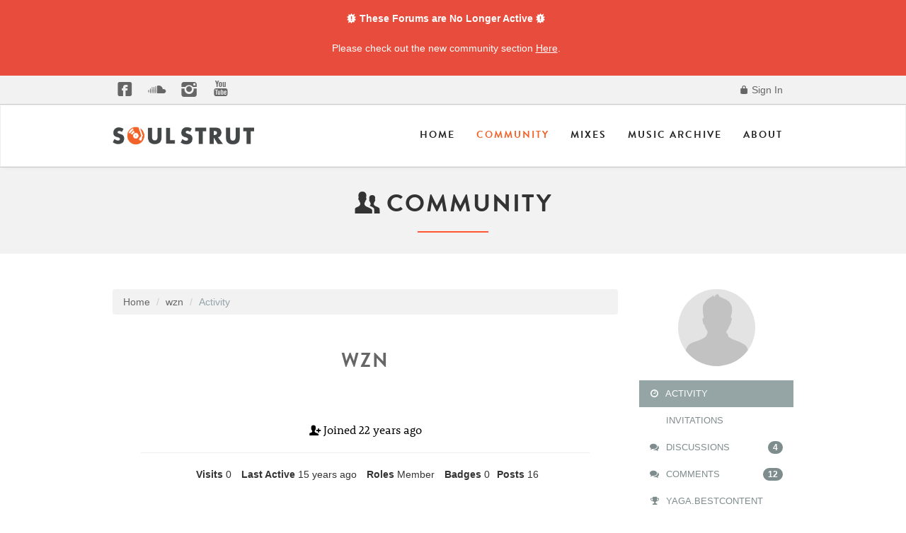

--- FILE ---
content_type: text/html; charset=utf-8
request_url: https://community.soulstrut.com/profile/1652/wzn
body_size: 23580
content:
<!DOCTYPE html>
<html lang="en" class="sticky-footer-html">
  <head>
    <meta charset="utf-8">
            <meta name="viewport" content="width=device-width, initial-scale=1">
            
            
     <!--Type Kit, batches!-->
    <script type="text/javascript" src="//use.typekit.net/chf4nja.js"></script>
    <script type="text/javascript">try{Typekit.load();}catch(e){}</script>
    <!--icon fonts css-->
       <link href="https://community.soulstrut.com/themes/soulstrut/design/fonts/fontello.css" rel="stylesheet">
       <link href="https://www.soulstrut.com/2015/assets/css/magnific-popup.css" rel="stylesheet">
<link rel="apple-touch-icon" sizes="57x57" href="https://www.soulstrut.com/apple-icon-57x57.png">
<link rel="apple-touch-icon" sizes="60x60" href="https://www.soulstrut.com/apple-icon-60x60.png">
<link rel="apple-touch-icon" sizes="72x72" href="https://www.soulstrut.com/apple-icon-72x72.png">
<link rel="apple-touch-icon" sizes="76x76" href="https://www.soulstrut.com/apple-icon-76x76.png">
<link rel="apple-touch-icon" sizes="114x114" href="https://www.soulstrut.com/apple-icon-114x114.png">
<link rel="apple-touch-icon" sizes="120x120" href="https://www.soulstrut.com/apple-icon-120x120.png">
<link rel="apple-touch-icon" sizes="144x144" href="https://www.soulstrut.com/apple-icon-144x144.png">
<link rel="apple-touch-icon" sizes="152x152" href="https://www.soulstrut.com/apple-icon-152x152.png">
<link rel="apple-touch-icon" sizes="180x180" href="https://www.soulstrut.com/apple-icon-180x180.png">
<link rel="icon" type="image/png" sizes="192x192"  href="https://www.soulstrut.com/android-icon-192x192.png">
<link rel="icon" type="image/png" sizes="32x32" href="https://www.soulstrut.com/favicon-32x32.png">
<link rel="icon" type="image/png" sizes="96x96" href="https://www.soulstrut.com/favicon-96x96.png">
<link rel="icon" type="image/png" sizes="16x16" href="https://www.soulstrut.com/favicon-16x16.png">
<link rel="manifest" href="/manifest.json">
<meta name="msapplication-TileColor" content="#ffffff">
<meta name="msapplication-TileImage" content="https://www.soulstrut.com/ms-icon-144x144.png">
<meta name="theme-color" content="#ffffff">
    

    <title>wzn - Soul Strut</title>
  <link rel="stylesheet" type="text/css" href="/themes/soulstrut/design/style.css?v=1" media="all" />
  <link rel="stylesheet" type="text/css" href="/resources/design/vanillicon.css?v=2.2" media="all" />
  <link rel="stylesheet" type="text/css" href="/plugins/editor/design/editor.css?v=1.7.2" media="all" />
  <link rel="stylesheet" type="text/css" href="/plugins/Tagging/design/childtagslist.css?v=1.8.12" media="all" />
  <link rel="stylesheet" type="text/css" href="/plugins/Tagging/design/tag.css?v=1.8.12" media="all" />
  <link rel="stylesheet" type="text/css" href="/plugins/IndexPhotos/design/indexphotos.css?v=1.2.2" media="all" />
  <link rel="stylesheet" type="text/css" href="/plugins/Ignore/design/ignore.css?v=1.2.1" media="all" />
  <link rel="stylesheet" type="text/css" href="/themes/soulstrut/design/custom.css?v=1" media="all" />
  <link rel="stylesheet" type="text/css" href="/applications/yaga/design/reactions.css?v=2.2" media="all" />
  <link rel="canonical" href="https://community.soulstrut.com/profile/wzn" />
  <meta property="fb:app_id" content="1095303990514810" />
  <meta property="og:site_name" content="Soul Strut" />
  <meta property="og:title" itemprop="name" content="wzn" />
  <meta property="og:url" content="https://community.soulstrut.com/profile/wzn" />
  <script type="text/javascript">gdn=window.gdn||{};gdn.meta={"DefaultAbout":"Write something about yourself...","AnalyticsTask":"tick","RemoteUrl":"EfaEY","Path":"profile\/1652\/wzn","InDashboard":"0","TagHint":"Start to type...","editorVersion":"1.7.2","editorPluginAssets":"\/plugins\/editor","wysiwygHelpText":"You are using <a href=\"https:\/\/en.wikipedia.org\/wiki\/WYSIWYG\" target=\"_new\">Wysiwyg<\/a> in your post.","bbcodeHelpText":"You can use <a href=\"http:\/\/en.wikipedia.org\/wiki\/BBCode\" target=\"_new\">BBCode<\/a> in your post.","htmlHelpText":"You can use <a href=\"http:\/\/htmlguide.drgrog.com\/cheatsheet.php\" target=\"_new\">Simple Html<\/a> in your post.","markdownHelpText":"You can use <a href=\"http:\/\/en.wikipedia.org\/wiki\/Markdown\" target=\"_new\">Markdown<\/a> in your post.","textHelpText":"You are using plain text in your post.","editorWysiwygCSS":"\/plugins\/editor\/design\/wysiwyg.css","maxUploadSize":16777216,"editorFileInputName":"editorupload","allowedFileExtensions":"[\"jpg\",\"jpeg\",\"gif\",\"png\",\"bmp\",\"tiff\"]","maxFileUploads":"20","canUpload":false,"Timeago":"{\"locale\":{\"prefixAgo\":null,\"prefixFromNow\":null,\"suffixAgo\":\"ago\",\"suffixFromNow\":\"from now\",\"seconds\":\"less than a minute\",\"minute\":\"about a minute\",\"minutes\":\"%d minutes\",\"hour\":\"about an hour\",\"hours\":\"about %d hours\",\"day\":\"a day\",\"days\":\"%d days\",\"month\":\"about a month\",\"months\":\"%d months\",\"year\":\"about a year\",\"years\":\"%d years\",\"wordSeparator\":\" \",\"numbers\":[]}}","TransportError":"A fatal error occurred while processing the request.<br \/>The server returned the following response: %s","TransientKey":null,"WebRoot":"https:\/\/community.soulstrut.com\/","UrlFormat":"\/{Path}","Args":"","ResolvedPath":"dashboard\/profile\/index","ResolvedArgs":"{\"User\":\"1652\",\"Username\":\"wzn\",\"UserID\":\"\",\"Page\":false}","SignedIn":0,"ConfirmHeading":"Confirm","ConfirmText":"Are you sure you want to do that?","Okay":"Okay","Cancel":"Cancel","Search":"Search"};</script>
  <script src="//ajax.googleapis.com/ajax/libs/jquery/1.10.2/jquery.min.js" type="text/javascript"></script>
  <script src="/js/library/jquery.livequery.js?v=2.2" type="text/javascript"></script>
  <script src="/js/library/jquery.form.js?v=2.2" type="text/javascript"></script>
  <script src="/js/library/jquery.popup.js?v=2.2" type="text/javascript"></script>
  <script src="/js/library/jquery.gardenhandleajaxform.js?v=2.2" type="text/javascript"></script>
  <script src="/js/library/jquery.autosize.min.js?v=2.2" type="text/javascript"></script>
  <script src="/js/global.js?v=2.2" type="text/javascript"></script>
  <script src="/js/library/jquery.jcrop.min.js?v=2.2" type="text/javascript"></script>
  <script src="/applications/dashboard/js/profile.js?v=2.2" type="text/javascript"></script>
  <script src="/js/library/jquery.gardenmorepager.js?v=2.2" type="text/javascript"></script>
  <script src="/applications/dashboard/js/activity.js?v=2.2" type="text/javascript"></script>
  <script src="/plugins/Ignore/js/ignore.js?v=1.2.1" type="text/javascript"></script>
  <script src="/js/embed_local.js?v=2.2" type="text/javascript"></script>
  <script src="/plugins/editor/js/editor.js?v=1.7.2" type="text/javascript"></script>
  <script src="/plugins/editor/js/jquery.ui.widget.js?v=1.7.2" type="text/javascript"></script>
  <script src="/plugins/editor/js/jquery.iframe-transport.js?v=1.7.2" type="text/javascript"></script>
  <script src="/plugins/editor/js/jquery.fileupload.js?v=1.7.2" type="text/javascript"></script>
  <script src="/plugins/timeago/js/timeago.min.js?v=2.0.1" type="text/javascript"></script>
  <script src="/themes/soulstrut/js/custom.js?v=1" type="text/javascript"></script>

  </head>
  <body id="dashboard_profile_index" class="Dashboard Profile Index  Profile Section-Profile sticky-footer-body">
    <!-- Alert Dismissible -->
    <div class="container-fluid px-0 mx-0 banner">
        <div class="alert alert-custom alert-dismissible" role="alert">
            <div class="banner-wrapper text-white">
                <strong><i class="icon-alert"></i> These Forums are No Longer Active <i class="icon-alert"></i></strong>
                <p>Please check out the new community section <a href="http://www.soulstrut.com/community" alt="Ariel Group"
                        class="text-white banner-link"> Here</a>.</p>
            </div>
        </div>
    </div>
    <!-- Alert Dismissible End -->
    <header class="header-main">
    
   <div class="top-bar">
      <div class="container">
         <ul class="social list-inline pull-left hidden-xs">
            <li><a href="https://www.facebook.com/soulstrutdotcom" target="blank"><i class="icon-facebook-squared-1"></i></a></li>
            <li><a href="https://soundcloud.com/soulstrutdotcom" target="blank"><i class="icon-s-soundcloud"></i></a></li>
            <li><a href="https://instagram.com/soulstrut/" target="blank"><i class="icon-s-instagrem"></i></a></li>
            <li><a href="https://www.youtube.com/user/soulstrutdotcom" target="blank"><i class="icon-s-youtube"></i></a></li>
            <!-- <li><a href="#" target="blank"><i class="icon-s-spotify-circled"></i></a></li> -->
         </ul>
         <div class="pull-right">
                       <ul class="nav">
               <li><a href="/entry/signin" rel="nofollow" class=""><i class="icon-lock-100"></i> Sign In</a></li>
            </ul>
                     </div>
      </div>
      <!--container end-->
   </div>
   <!--topbar end-->
   <div class="navbar navbar-default sticky-nav" role="navigation">
      <div class="container">
         <div class="navbar-header">
            <button type="button" class="navbar-toggle" data-toggle="collapse" data-target=".navbar-collapse">
            <span class="sr-only">Toggle navigation</span>
            <span class="icon-bar"></span>
            <span class="icon-bar"></span>
            <span class="icon-bar"></span>
            </button>
            <a class="navbar-brand" href="http://www.soulstrut.com/"><img src="https://www.soulstrut.com/2015/assets/img/soulstrut-logo-horizon.png" class="img-responsive" alt=""></a>
         </div>
         <div class="navbar-collapse collapse">
            <ul class="nav navbar-nav navbar-right">
               <li class="dropdown">
                  <a href="http://www.soulstrut.com/">Home</a>                     
               </li>
               <li class="dropdown active">
                  <a href="http://www.soulstrut.com/community">Community</a>
               </li>
               <li class="dropdown">
                  <a href="http://www.soulstrut.com/Mixes">Mixes</a>
               </li>
              <li class="dropdown">
                  <a href="http://www.soulstrut.com/Archive">Music Archive</a>
               </li> 
               <li class= "dropdown">
                  <a href="http://www.soulstrut.com/About" class="dropdown-toggle js-activated">About</a>
               </li>
            </ul>
         </div>
         <!--/.nav-collapse -->
      </div>
      <!--/.container-->
   </div>
   <!--navigation end-->
</header>
<section id="header" class="text-center light-grey-bkg">
   <div class="container">
      
         <h2><i class="icon-users"></i> Community </h2>
     
      <div class="title-divider"></div>
      
                
           
         </div>
</section>
<!--Section Header Ends Here-->
<div class="space-50"></div>
 
    <section class="container">
      <div class="row">
         
        <main class="col-md-9" role="main">
         <span class="Breadcrumbs" itemscope itemtype="http://data-vocabulary.org/Breadcrumb"><span class="CrumbLabel CrumbLabel HomeCrumb"><a href="https://community.soulstrut.com/" itemprop="url"><span itemprop="title">Home</span></a></span> <span itemprop="child" itemscope itemtype="http://data-vocabulary.org/Breadcrumb"><span class="Crumb">›</span> <span class="CrumbLabel "><a href="/profile/1652/wzn" itemprop="url"><span itemprop="title">wzn</span></a></span> <span itemprop="child" itemscope itemtype="http://data-vocabulary.org/Breadcrumb"><span class="Crumb">›</span> <span class="CrumbLabel  Last"><a href="/profile/activity/1652/wzn" itemprop="url"><span itemprop="title">Activity</span></a></span> </span></span></span>
          
          <div class="ProfileOptions">
    </div>
<div class="Profile">
    <div class="User" itemscope itemtype="http://schema.org/Person">
    <h1 class="H">wzn<span class="Gloss"></span></h1>
    <div class="clearfix"></div>
<div class="About" style="text-align:center;">

<div class="User" itemscope itemtype="http://schema.org/Person">
   <h1 style="color:#666; font-size: 28px;;">wzn<span class="Gloss"></span></h1>



  
   
   <dl class="About">
       <p class="Location"></p>
 
 <p class="Location" style="color:black;font-style:normal;"> <i class="icon-user-add"></i> Joined <time title="March 23, 2004  1:22PM" datetime="2004-03-23T13:22:24+00:00">March 2004</time></p>
      
      <hr></hr>
      

            
     
      <dt class="Visits">Visits</dt>
      <dd class="Visits">0</dd>
      <dt class="LastActive">Last Active</dt>
      <dd class="LastActive"><time title="February 10, 2011  2:36PM" datetime="2011-02-10T14:36:33+00:00">February 2011</time></dd>
      <dt class="Roles">Roles</dt>
      <dd class="Roles">Member</dd>
      <dt class="Badges">Badges</dt> <dd class="Badges">0</dd><dt class="Posts">Posts</dt>
<dd class="Posts">16</dd>   </dl>
</div>
<div class="Yaga ReactionsWrap"><h2 class="H">Reactions</h2><div class="DataCounts"><span class="CountItemWrap"><span class="CountItem"><a href="/profile/reactions/1652/wzn/1" class="Yaga_Reaction TextColor" title="I approve!"><span class="Yaga_ReactionCount CountTotal"><span>0</span></span><span class="Yaga_ReactionName CountLabel">Like</span></a></span></span><span class="CountItemWrap"><span class="CountItem"><a href="/profile/reactions/1652/wzn/2" class="Yaga_Reaction TextColor" title="I disapprove!"><span class="Yaga_ReactionCount CountTotal"><span>0</span></span><span class="Yaga_ReactionName CountLabel">Dislike</span></a></span></span><span class="CountItemWrap"><span class="CountItem"><a href="/profile/reactions/1652/wzn/3" class="Yaga_Reaction TextColor" title="This post deserves to be featured on the best of page!"><span class="Yaga_ReactionCount CountTotal"><span>0</span></span><span class="Yaga_ReactionName CountLabel">Promote</span></a></span></span></div></div></div>
<div class="BoxFilter BoxProfileFilter">
    <ul class="FilterMenu">
        <li class="Active Activity"><a href="/profile/activity/1652/wzn"><span class="Sprite SpActivity"></span> Activity</a></li>
<li class="InvitationsLink"><a href="/profile/invitations"><span class="Sprite SpInvitations"></span> Invitations</a></li>
<li class="Discussions"><a href="/profile/discussions/1652/wzn"><span class="Sprite SpDiscussions"></span> Discussions<span class="Aside"><span class="Count">4</span></span></a></li>
<li class="Comments"><a href="/profile/comments/1652/wzn"><span class="Sprite SpComments"></span> Comments<span class="Aside"><span class="Count">12</span></span></a></li>
<li><a href="/profile/best/1652/wzn"><span class="Sprite SpBestOf"></span> Yaga.BestContent</a></li>
    </ul>
</div>
<div class="DataListWrap"><h2 class="H">Activity</h2><ul class="DataList Activities">    <li>
        <div class="Empty">Not much happening here, yet.</div>
    </li>
</ul></div></div>

        </main>
<aside class="col-md-3" role="complementary">
          <div style="text-align:center">
      <img src="https://www.soulstrut.com/2015/assets/img/anon.gif" class="ProfilePhotoLarge" /> </div>
<div class="BoxFilter BoxProfileFilter">
    <ul class="FilterMenu">
        <li class="Active Activity"><a href="/profile/activity/1652/wzn"><span class="Sprite SpActivity"></span> Activity</a></li>
<li class="InvitationsLink"><a href="/profile/invitations"><span class="Sprite SpInvitations"></span> Invitations</a></li>
<li class="Discussions"><a href="/profile/discussions/1652/wzn"><span class="Sprite SpDiscussions"></span> Discussions<span class="Aside"><span class="Count">4</span></span></a></li>
<li class="Comments"><a href="/profile/comments/1652/wzn"><span class="Sprite SpComments"></span> Comments<span class="Aside"><span class="Count">12</span></span></a></li>
<li><a href="/profile/best/1652/wzn"><span class="Sprite SpBestOf"></span> Yaga.BestContent</a></li>
    </ul>
</div>
<div class="Box GuestBox">
   <h4>Hey There!!</h4>
   <p class="calltoaction">You must have an account to post on Soul Strut.  Get up and Get Involved.  See why thousands of music fanatics and vinyl lovers have called this place home for 15+ years. </p>
 
   
   <div class="P"><a href="/entry/signin?Target=profile%2F1652%2Fwzn" class="Button Primary" rel="nofollow">Sign In / Register</a></div>   </div>
        </aside>
     
      </div>
    </section>

 <div id="fb-root"></div>
<script>(function(d, s, id) {
  var js, fjs = d.getElementsByTagName(s)[0];
  if (d.getElementById(id)) return;
  js = d.createElement(s); js.id = id;
  js.src = "//connect.facebook.net/en_US/sdk.js#xfbml=1&appId=1516534615270253&version=v2.0";
  fjs.parentNode.insertBefore(js, fjs);
}(document, 'script', 'facebook-jssdk'));</script> 

    <footer class="page-footer sticky-footer">
      <div class="container">
        <div class="clearfix">
         <div class="col-md-4 margin-btm-20">
                        <div class="footer-col">
                            <h3>Soul Strut</h3>
                            <p>
                           Established in 1999, Soul Strut is a unique community of record collectors, artists, DJs, and music nerds. 
                 Please enjoy an archive of classic DJ mixes, important records to the crate digging continuum, and a world famous discussion forum.
                            </p>
                            </p>
                        </div>
                       
                    </div><!--col-4 end--><div class="col-md-4 margin-btm-20">
                                               
                    </div><!--col-4 end--><div class="col-md-4 margin-btm-20">
                        <div class="footer-col">
                            <h3>Social Media Communities</h3>
                             <ul class=" list-inline social">
                                            <li><a href="https://www.facebook.com/soulstrutdotcom" target="blank"><i class="icon-facebook-squared-1"></i></a></li>
                       
                        <li><a href="https://soundcloud.com/soulstrutdotcom" target="blank"><i class="icon-s-soundcloud"></i></a></li>
                          <li><a href="https://instagram.com/soulstrut/" target="blank"><i class="icon-s-instagrem"></i></a></li>
                            <li><a href="https://www.youtube.com/user/soulstrutdotcom" target="blank"><i class="icon-s-youtube"></i></a></li>
        </ul>

                        </div>
                       
                    </div><!--col-4 end-->
                 </div>
        
      </div>
    </footer>

   <div class="container"> <hr></hr></div>
    
   
   <script src="//cdnjs.cloudflare.com/ajax/libs/jquery-easing/1.3/jquery.easing.min.js" type="text/javascript"></script>
<script>
! function (a, b, c)  {
	a.fn.scrollUp = function (b) {
		a.data(c.body, "scrollUp") || (a.data(c.body, "scrollUp", !0), a.fn.scrollUp.init(b))
	}, a.fn.scrollUp.init = function (d) {
		var e = a.fn.scrollUp.settings = a.extend({}, a.fn.scrollUp.defaults, d),
			f = e.scrollTitle ? e.scrollTitle : e.scrollText,
			g = a("<a/>", {
				id: e.scrollName,
				href: "#top"/*,
				title: f*/
			}).appendTo("body");
		e.scrollImg || g.html(e.scrollText), g.css({
			display: "none",
			position: "fixed",
			zIndex: e.zIndex
		}), e.activeOverlay && a("<div/>", {
			id: e.scrollName + "-active"
		}).css({
			position: "absolute",
			top: e.scrollDistance + "px",
			width: "100%",
			borderTop: "1px dotted" + e.activeOverlay,
			zIndex: e.zIndex
		}).appendTo("body"), scrollEvent = a(b).scroll(function () {
			switch (scrollDis = "top" === e.scrollFrom ? e.scrollDistance : a(c).height() - a(b).height() - e.scrollDistance, e.animation) {
			case "fade":
				a(a(b).scrollTop() > scrollDis ? g.fadeIn(e.animationInSpeed) : g.fadeOut(e.animationOutSpeed));
				break;
			case "slide":
				a(a(b).scrollTop() > scrollDis ? g.slideDown(e.animationInSpeed) : g.slideUp(e.animationOutSpeed));
				break;
			default:
				a(a(b).scrollTop() > scrollDis ? g.show(0) : g.hide(0))
			}
		}), g.click(function (b) {
			b.preventDefault(), a("html, body").animate({
				scrollTop: 0
			}, e.scrollSpeed, e.easingType)
		})
	}, a.fn.scrollUp.defaults = {
		scrollName: "scrollUp",
		scrollDistance: 300,
		scrollFrom: "top",
		scrollSpeed: 300,
		easingType: "linear",
		animation: "fade",
		animationInSpeed: 200,
		animationOutSpeed: 200,
		scrollText: "Scroll to top",
		scrollTitle: !1,
		scrollImg: !1,
		activeOverlay: !1,
		zIndex: 2147483647
	}, a.fn.scrollUp.destroy = function (d) {
		a.removeData(c.body, "scrollUp"), a("#" + a.fn.scrollUp.settings.scrollName).remove(), a("#" + a.fn.scrollUp.settings.scrollName + "-active").remove(), a.fn.jquery.split(".")[1] >= 7 ? a(b).off("scroll", d) : a(b).unbind("scroll", d)
	}, a.scrollUp = a.fn.scrollUp
}(jQuery, window, document);

$(document).ready(function () {
	$.scrollUp({
		scrollName: "scrollUp", // Element ID
		scrollDistance: 300, // Distance from top/bottom before showing element (px)
		scrollFrom: "top", // "top" or "bottom"
		scrollSpeed: 1000, // Speed back to top (ms)
		easingType: "easeInOutCubic", // Scroll to top easing (see http://easings.net/)
		animation: "fade", // Fade, slide, none
		animationInSpeed: 200, // Animation in speed (ms)
		animationOutSpeed: 200, // Animation out speed (ms)
		scrollText: "<i class='icon-up-open-mini'></i>", // Text for element, can contain HTML
		scrollTitle: " ", // Set a custom <a> title if required. Defaults to scrollText
		scrollImg: 0, // Set true to use image
		activeOverlay: 0, // Set CSS color to display scrollUp active point, e.g "#00FFFF"
		zIndex: 1001 // Z-Index for the overlay
	});
});


$(function() {

    var stickyHeaderTop = $('.sticky-nav').offset().top;

    $(window).scroll(function() {
        if ($(window).scrollTop() > stickyHeaderTop) {
            $('.sticky-nav').css({position: 'fixed', top: '0px'});
            $('.sticky-nav').css('display', 'block');
        } else {
            $('.sticky-nav').css({position: 'static', top: '0px'});

        }
    });
});
</script>
   <style type="text/css">
      /**
       * Simple fade transition,
       */
      .mfp-fade.mfp-bg {
        opacity: 0;
        -webkit-transition: all 0.15s ease-out; 
        -moz-transition: all 0.15s ease-out; 
        transition: all 0.15s ease-out;
      }
      .mfp-fade.mfp-bg.mfp-ready {
        opacity: 0.8;
      }
      .mfp-fade.mfp-bg.mfp-removing {
        opacity: 0;
      }

      .mfp-fade.mfp-wrap .mfp-content {
        opacity: 0;
        -webkit-transition: all 0.15s ease-out; 
        -moz-transition: all 0.15s ease-out; 
        transition: all 0.15s ease-out;
      }
      .mfp-fade.mfp-wrap.mfp-ready .mfp-content {
        opacity: 1;
      }
      .mfp-fade.mfp-wrap.mfp-removing .mfp-content {
        opacity: 0;
      }
    </style>  <script type="text/javascript">
      $(document).ready(function() {
        $('.popup-youtube, .popup-vimeo, .popup-gmaps').magnificPopup({
          disableOn: 700,
          type: 'iframe',
          mainClass: 'mfp-fade',
          removalDelay: 160,
          preloader: false,

          fixedContentPos: false
        });
      });
    </script>
     <script src="//cdnjs.cloudflare.com/ajax/libs/magnific-popup.js/1.0.0/jquery.magnific-popup.js" type="text/javascript"></script> 
       
  </body>
</html>

--- FILE ---
content_type: text/css
request_url: https://community.soulstrut.com/themes/soulstrut/design/custom.css?v=1
body_size: 28117
content:
/*================
	Regular BASE
	
	font-family: Helvetica, Arial, sans-serif;
	font-family: "rooney-web",sans-serif;
	
==================*/

body {-webkit-font-smoothing: antialiased;background-color: #fff;}

p {line-height: 25px; margin-top:20px;}

.calltoaction {font-family: Helvetica, Arial, sans-serif; font-size:14px;line-height:19px;}


html {
    -webkit-text-size-adjust: none;
}


a {
    text-decoration: none; color:#666;
}
a:hover{
    text-decoration: none;
}
a.hover-color{
    -webkit-transition: all 200ms ease-in;
    -o-transition: all 200ms ease-in;
    -moz-transition: all 200ms ease-in;
    transition: all 200ms ease-in; 
}
a.hover-color:hover{
    color:#f2632a !important;
}

iframe {width:100%;}

.VideoWrap {margin-top:20px;}

.navbar-toggle{border:none;border-radius:0}
.navbar-toggle .icon-bar{height:4px;border-radius:1px}

.navbar-default {
    background-color: #fff;
    border-color: #eeeeee;
    -webkit-box-shadow: 0 5px 6px -6px #ccc;
    -moz-box-shadow: 0 5px 6px -6px #ccc;
    box-shadow: 0 5px 6px -6px #ccc;
     
}
.navbar{
    border-radius: 0;
    margin-bottom: 0px;
}

.navbar a {letter-spacing: 2px;}

.navbar-brand img{
  max-width:200px;

}

.navbar-default .navbar-nav > .active > a, .navbar-default .navbar-nav > .active > a:hover, .navbar-default .navbar-nav > .active > a:focus {
    color: #f2632a;
    background-color: #fff;
}
.navbar-default .navbar-nav>.open>a, .navbar-default .navbar-nav>.open>a:hover, .navbar-default .navbar-nav>.open>a:focus {
    background-color: #fff;
    color: #f2632a;
}
.navbar-default .navbar-nav>li>a:hover, .navbar-default .navbar-nav>li>a:focus {
    color: #f2632a;
    background-color: transparent;
}
.navbar-default .navbar-nav>li>a {
    font-family: "brandon-grotesque";
    font-weight: 700;
     color: #252525;
    font-size: 14px;
    text-transform: uppercase
    

}
@media (min-width: 768px){
    .navbar-nav > li > a {
        padding: 20px 15px;
        line-height: 44px;
        text-transform: uppercase;
    }
    .navbar-brand{
        padding-top: 30px;
height:86px;
    }

}
/*sticky header*/
.sticky-nav{
    width:100%;
    z-index: 999;
}
.banner {
    padding-right: 0 !important;
    padding-left: 0 !important;
}

.banner .alert {
    margin-bottom: 0px;
    border: 1px solid transparent;
    border-radius: 0 !important;
}

.banner-wrapper {
    display: block;
    text-align: center;
    vertical-align: middle;
}

.alert-custom {
    background: #e74c3c;
    color: #fff;
}

.banner-link {
    text-decoration: underline;
    color: white;
    transition: all .5s ease-in;
}

.banner-link:hover {
    color: #f4f4f4;
}

.alert-dismissable .close,
.alert-dismissible .close {
    position: relative;
    top: 6px;
    right: 20px;
    color: inherit;
    display: block;
    margin: auto;
    text-align: center;
    color: #0066AA;
    vertical-align: middle;
    opacity: 1;
    background: #fff;
    border-radius: 50%;
    border-radius: 80px;
    padding: 1rem 1.5rem;
}

.close span {
    top: -1.4px;
    position: relative;
}
/*top bar*/
.top-bar{
    background-color: #f2f2f2; border-bottom:1px solid #ccc;
}
.top-bar .info {
    margin: 0px;
}
.top-bar .info li {
    font-size: 14px;
    display: table-cell;
    vertical-align: middle;
    height: 40px;
    color:#333;
    font-weight: 500;
    font-size: 13px;
}
.top-bar .info li a{
    color:#666;
    margin-right: 10px;
    letter-spacing: 0;
   
}

.top-bar .social {
    margin: 0px;
}
.top-bar .social li {
    display: table-cell;
    vertical-align: middle;
    height: 40px;
    font-weight: 300;
    font-size: 25px;
}
.top-bar .social li a{
   color:#666;
    margin-right: 10px;
   
}
.top-bar .social li a:hover{
   color:#f2632a;
   
}


/* Typography
================================================== */
h1, h2, h3, h4, h5, h6 {
    font-family: "brandon-grotesque"; margin-top: 0; text-transform:uppercase;font-weight:bold; letter-spacing:2px; }
h1 a, h2 a, h3 a, h4 a, h5 a, h6 a { font-weight: inherit; }
h1 { font-size: 36px; line-height: 50px; margin-bottom: 20px;}
h2 { font-size: 35px; line-height: 40px; margin:20px 0 20px 0;}
h3 { color: #7f8c8d; font-size: 28px; line-height: 34px; margin:20px 0 20px 0;}
h4 { font-size: 21px; line-height: 30px; margin-bottom: 20px; }
h5 { font-size: 17px; line-height: 24px; color:#111;}
h6 { font-size: 14px; line-height: 21px; color:#111;}

/* Buttons
================================================== */

.Button {font-family: "brandon-grotesque";text-transform:uppercase;margin-bottom:20px;}

.Button.Primary, .Button.CommentButton {color:#fff;background-color:#2ecc71;border:none;}

.Button.Primary:hover,.Button.Primary:focus,.Button.Primary:active, .Button.CommentButton:hover {color:#fff;background-color:#27ae60;border:none;}

.Button.Secondary{color:#fff;background-color:#95a5a6;border:none;}

.Button.Secondary:hover,.Button.Secondary:focus,.Button.Secondary:active{color:#fff;background-color:#7f8c8d;border:none;}

.ReactButton  {
  color:#fff;
  background-color:#bec3c7;border:none; 
  font-size: 12px;
  font-weight: normal;
  line-height: 1.4;
  border-radius: 4px;
  padding: 10px 15px;
  -webkit-font-smoothing: subpixel-antialiased;
  -webkit-transition: border .25s linear, color .25s linear, background-color .25s linear;
  transition: border .25s linear, color .25s linear, background-color .25s linear;
  margin:10px 0 10px 0;
  font-family: Helvetica, Arial, sans-serif;
  text-transform: uppercase;
  letter-spacing: 2px;} 
  
.ReactButton:hover {background-color: #cbcfd2, color:#fff;}



/* Photo
================================================== */

.ProfilePhoto, .MeBox .ProfilePhoto, .Discussions .DataList .ProfilePhoto, .MessageList .Author .ProfilePhoto,.MessageForm .Author .ProfilePhoto{border-radius:50%;}


.CategoryBox .DataList .Item > .PhotoWrap .ProfilePhotoMedium,
.DataList .Item .Author > .PhotoWrap .ProfilePhotoMedium{
	width:120px;
	height:120px;
	border-radius:50%;
}

/*margin spaces*/
.space-10{
    width:100%;
    height: 10px;
    clear: both;
}
.space-20{
    width:100%;
    height: 20px;
    clear: both;
}
.space-30{
    width:100%;
    height: 30px;
    clear: both;
}
.space-40{
    width:100%;
    height: 40px;
    clear: both;
}
.space-50{
    width:100%;
    height: 50px;
    clear: both;
}
.space-70{
    width:100%;
    height: 50px;
    clear: both; 
}
.margin-btm-20{
    margin-bottom: 20px;
}
.margin-btm-40{
    margin-bottom: 40px;
}
.title-divider{
	border-bottom: 2px solid #ff5733;
	display: block;
	width: 100px;
	margin: auto;
	margin-bottom: 20px;
}

.text-center{
    text-align: center;
    
}
.breadcrumbs {font-size:14px;margin:10px 0 10px 0;}

/*--------Backgrounds------------*/

.light-grey-bkg {padding-top:10px; padding-bottom:10px; background-color:#f2f2f2;border-top:1px #ccc solid;border-b:1px #ccc solid;}

.dark-grey-bkg {padding-top:50px; padding-bottom:20px; background-color:#95a5a6; color:#fff;margin-top:-50px;}

.dark-grey-bkg a{color:#f2f2f2;letter-spacing: 0px;}

.record { 
background: url(http://community.soulstrut.com/themes/soulstrut/community-splash.jpg) no-repeat center center fixed; 
-webkit-background-size: cover;
-moz-background-size: cover;
-o-background-size: cover;
background-size: cover;
min-height:500px;
}

 
 
 /**********************************************footer*****************************************/
 
 .page-footer{background-color: #111; padding: 20px;}
 
 
 .page-footer p{margin-bottom:0}
 
 .sticky-footer{position:absolute;bottom:0;width:100%;min-height:250px;margin-top:40px}
 
 .sticky-footer-body{margin-bottom:300px}
 
 .sticky-footer-html{position:relative;min-height:100%}
 
#footer{
    background-color: #111;
    padding: 60px 0;
}
.footer-col h3{
    font-size: 13px;
    font-weight: 800;
    text-transform: uppercase;
    color:#fff;
    margin-bottom:
        30px;
}

.footer-col h3:first-letter{
    border-bottom: 5px solid #f2632a;
}
.footer-col p{
    font-size: 14px;
    color:#b3b3b3;
}

.post-list li a{
    color:#b3b3b3;
    font-weight: 500;
    font-size: 13px;
    display: block;
    padding: 8px 0;        
    border-bottom: 1px solid #444;
   
}
.footer-col form input{
    background-color: #111;
    border: none;
    color:#fff;
}
.footer-col form input:focus{
    background-color: #333;
    border: none;
}
.footer-col form textarea{
    background-color: #111;
    border: none;
    color:#fff;
}
.footer-col form textarea:focus{
    background-color: #333;
    border: none;
}

.footer-col .social li {
    display: table-cell;
    vertical-align: middle;
    height: 40px;
    font-weight: 500;
    font-size: 25px;
}
.footer-col .social li a{
   color:#f2f2f2;
    margin-right: 10px;
   
}
.footer-col .social li a:hover{
   color:#f2632a;
   
}
.footer-bottom{
    border-top: 1px solid #111;
    padding-top: 20px;
    
}
.footer-bottom img{
    max-width: 200px;
}
.footer-bottom span{
    color:#fff;
  
}
/*================
	THREAD LIST PAGE
==================*/

/* Crucial - Thread List Link Color */

.Discussions .DataList .Item .Title a,
.Categories .DataList .Item .Title a,
.Profile .DataList.Discussions .Title a,
.Search .DataList .Item .Title,
.DataList .Users > a,
.DataTable a.Title,
.Categories .DataList .Category .Title{
	color: #000;
	font-weight:normal;
	font-family: Helvetica, Arial, sans-serif;
	line-height:30px;
	
}

.Discussions .DataList .Item .Title a:hover,
.Categories .DataList .Item .Title a:hover,
.Profile .DataList.Discussions .Title a:hover,
.Search .DataList .Item .Title,
.DataList .Users > a:hover,
.DataTable a.Title,
.Categories .DataList .Category .Title{
	color: #ff6600;
	
}
/* Thread List Borders */

.list-group-item,.PanelInfo a,.PanelInfo .Heading,.DataList .Foot,.DataList .Item,.DataList.Activities .CommentForm{position:relative;display:block;margin-bottom:-1px;background-color:#fff;border-top:1px solid #eee}


/* Thread List H1 */

.page-header,h1.H,.HomepageTitle,.PageTitle{border:none;font-size:30px;border-bottom:1px #eee solid;margin-bottom:1px;}

.PageTitle H1 {font-size:24px;color:#354b60;line-height: 28px;}

/* author link in Meta */

.DataList .Item .Meta {font-family: Helvetica, Arial, sans-serif;, sans-serif !important;}

.Categories.index .DataList .Item .CommentCount,
.DataList .Item .LastCommentBy a,
.DataList .Item .Meta  a{
	color: #000;
}


.DataList .Item .LastCommentBy a:hover,
.DataList .Item .Meta  a:hover{
	color: #ff6600;
}


.DiscussionAuthor {display:none;}

.Tag-Announcement {font-family: Helvetica, Arial, sans-serif;background:#ff6600;}


.HasNew {background-color:#2ecc71; padding:.2em .6em .3em;font-size:75%;font-weight:700;line-height:1;color:#fff;text-align:center;white-space:nowrap;vertical-align:baseline;border-radius:.25em; text-transform:uppercase;} 


/* Votes and Views */

.StatBox {
   /* background: #004C9B; */
	padding: 5px 5px 0;
	float: right;
	height: 38px;
	text-align: center;
	font-weight: bold;
	font-size: 25px;
	line-height: 1.2;
	font-family: Helvetica, Arial, sans-serif;
	
}
.StatBox span {
	display: block;
	font-weight: normal;
	font-size:10px;
	line-height: 1;
	padding-bottom:2px;
	min-width:38px;
}
.StatBox,
.StatBox a {
	/* color: #99e2fe; */
	display: block;
}
.StatBox a {
	position: relative;
	z-index: 10;
	color:#7f8c8d;
}
.StatBox a:hover {color:#ff6600;}

.VotingSort {font-size:16px;}

.VotingSort h1{font-size:55px;}

.GuestBox {background:#fff;padding:10px;}

a.Bookmark,
a.Bookmarked,
a.Bookmarking {
   margin: 11px 10px;
   float: right;
   background: url(styles/system/img/discussions/list/menu/options_bookmark.png) 0 0 no-repeat;
   width: 20px;
   height: 20px;
}
.DiscussionsTable a.Bookmark{
    margin: 5px 10px 0;
}
a.Bookmark:hover {
	background-position: 0 -20px;
}
a.Bookmarked {
   background-position: 0 -40px;
}
a.Bookmarked:hover {
   background-position: 0 -80px;
}
a.Bookmarking,
a.Bookmarking:hover {
   background-position: 0 -60px;
}
.Item .OptionsActive a.Bookmark{
    margin-left: 48px;
}
.Item:hover .OptionsActive a.Bookmark{
    margin-left: 10px;
}

.MCount {color:#000;}

/*================
	SIDEBAR
==================*/

/* CATEGORIES,  POPULAR TAGS, titles */

.Box h4,
.CategoryFilterTitle,
.DismissMessage h4{
	color: #51595A;
	font-size: 20px;
	margin: 20px 0px 20px 0;
	font-weight: bold;
	font-family: Helvetica, Arial, sans-serif;
	text-transform: uppercase;
}
li .Discussions .active a {background-color:#ff6600;}

.BoxFilter {background:#fff;margin-top:20px;padding:0px;}

/*--------FilterMenu (on the right) ------------*/

.FilterMenu {margin-bottom:0;padding:0;list-style:none}

.FilterMenu a, .PanelInfo a {
    text-decoration: none;
     color:#7f8c8d;
    font-family: Helvetica, Arial, sans-serif;
    text-transform: uppercase;
    border-top:1px solid #eee;
}

.FilterMenu li>a {
    position: relative;
    display: block;
    padding: 10px 15px;
    border-radius: 0;
     border:none;
     font-size:13px;
   
}

.FilterMenu li>a:hover,
.FilterMenu li>a:focus{
    text-decoration: none;
    color:#fff;
    background-color:#ff6600;
   
}

.FilterMenu .Active>a,.FilterMenu .Active>a:hover,.FilterMenu .Active>a:focus{color:#fff;background-color:#95a5a6;border:none;}


.list-group,.PanelInfo,.DataList{margin-bottom:20px;padding-left:0}

/* Crucial */

.list-group-item,.PanelInfo a,.PanelInfo .Heading,.DataList .Foot,.DataList .Item,.DataList.Activities .CommentForm{position:relative;display:block;padding:10px 15px;margin-bottom:-1px;background-color:#fff;border-top:1px solid #eee; font-size:13px;}

.list-group-item:first-child,.PanelInfo li:first-child a,.DataList .Foot:first-child,.DataList .Item:first-child,.DataList.Activities .CommentForm:first-child{border-top-right-radius:0px;border-top-left-radius:0px;}

.list-group-item:last-child,.PanelInfo li:last-child a,.DataList .Foot:last-child,.DataList .Item:last-child,.DataList.Activities .CommentForm:last-child{margin-bottom:0;border-bottom-right-radius:0px;border-bottom-left-radius:0px}

a.list-group-item,.PanelInfo a{color:#555}a.list-group-item .list-group-item-heading{color:#333}

a.list-group-item:hover,a.list-group-item:focus,.PanelInfo a:hover,.PanelInfo a:focus{text-decoration:none;color:#fff;background-color:#ff6600;}


.list-group-item.disabled,.list-group-item.disabled:hover,.list-group-item.disabled:focus{color:#fff;background-color:#95a5a6;cursor:not-allowed}.list-group-item.disabled

.list-group-item-heading,.list-group-item.disabled:hover .list-group-item-heading,.list-group-item.disabled:focus .list-group-item-heading{color:inherit}

.list-group-item.disabled .list-group-item-text,.list-group-item.disabled:hover .list-group-item-text,.list-group-item.disabled:focus .list-group-item-text{color:#95a5a6}

.list-group-item.active,.list-group-item.active:hover,.list-group-item.active:focus,.PanelInfo .Active a,.PanelInfo .Active a:hover,.PanelInfo .Active a:focus{z-index:2;color:#fff;background-color:#95a5a6;border-top:none;}


/*================
	THREAD PAGE
==================*/



.MessageList {position:relative;margin-bottom:20px;}
 
 
 .MessageList .Item:hover,.MessageList .Item:focus{background-color:#fff}
 
 
 .MessageList .Item .Options{padding:10px 15px;margin-bottom:-10px}
 
 
/*--------Crucial ------------*/
 
 
 .MessageList .Item-Header{color:#333;background-color:#fff;border:none;margin-left:0px;margin-top:20px;}
 
  .MessageList .Item{position:relative;padding:0;margin-bottom:20px;margin-left:220px;}
 
 .MessageList .Item-Header .PhotoWrap,.MessageList.Conversation .Meta .PhotoWrap{position:absolute;top:30px;left:-180px}
 
 
 
  /*--------Ranks ------------*/

 
.Rank-alumni {position: absolute; top: 135px; left: -150px;color:#fff; background: #ff6600;
  box-shadow: 10px 0 0 #ff6600, -10px 0 0 #ff6600;}
  
  .Rank-classic {position: absolute; top: 135px; left: -150px;color:#fff; background: #f1c40f;
  box-shadow: 10px 0 0 #f1c40f, -10px 0 0 #f1c40f;}
  
  .Rank-real-head {position: absolute; top: 135px; left: -160px;color:#fff; background: #2ecc71;
  box-shadow: 10px 0 0 #2ecc71, -10px 0 0 #2ecc71;}
  
.Rank-super-og {position: absolute; top: 135px; left: -155px;color:#fff; background: #8e44ad;
  box-shadow: 10px 0 0 #8e44ad, -10px 0 0 #8e44ad;}
  
.Rank-the-creator {position: absolute; top: 135px; left: -166px;color:#fff; background: #7f8c8d;
  box-shadow: 10px 0 0 #7f8c8d, -10px 0 0 #7f8c8d;}
  
.Rank-the-creator { content: '\26a1'; } /* '⚡' */
 
 
 @media (min-width:768px){.MessageList .Item-Header .AuthorWrap,.MessageList.Conversation .Meta .AuthorWrap{float:left}
 
 .MessageList .Item-Header .Meta,.MessageList.Conversation .Meta .Meta{float:right}}
 

 
.PopList .Item {border-bottom:1px #eee solid; background-color:#fff;}

.DataList .Item {border-bottom:1px #eee solid; background-color:#fff;}

#vanilla_discussions_index .Item.Alt {background-color:#f3f3f3;}

#vanilla_discussion_index .BoxCategories, #vanilla_discussion_index .WhosOnline {display:none;}

#vanilla_discussion_index main , #vanilla_discussion_comment main {width:100%;}

#vanilla_discussion_index aside , #vanilla_discussion_comment aside {display:none;}


/* ============================================================== MessageList */
/* used for lists of message-based content (discussion comments, private
conversation messages, etc). 
#vanilla_discussion_index .page-content {width:100%;}
ul.MessageList li.Item {
   border-top: 1px solid #eee;
}*/


/*--------Meta Data Below Username ------------*/



.AuthorLocation {font-family: "rooney-web",sans-serif;color:#666; font-style:italic;font-size:14px;}

.PostCount, .Rank, .DateCreated,  .Category, .CommentFlag {font-family: Helvetica, Arial, sans-serif;text-transform: uppercase;}


 .Comment {
	border:none;
	margin-top:0;
	color:#666;
}

.AuthorInfo, 
.AuthorInfo a {
    color: #666;
    font-weight: 400;
    font-size: 14px;
    line-height: 20px;
    margin-bottom:30px;
   
}

.AuthorInfo a:hover {
    color: #F88A79;
}

.AuthorInfo {
    margin: 8px 0 15px;
}


 
 /*--------Username ------------*/
 
.Item .Username,.Conversation .Item .Name{font-weight:bold;color: #000; display: block;font-family: "brandon-grotesque";text-transform: uppercase;font-size: 22px;}

.MeBox .Username {font-weight:bold;color: #2c3e50; display: block;font-family: "brandon-grotesque";font-weight: bold;color: #2c3e50;font-size: 17px;text-transform: uppercase}
 
/*--------Comment Body ------------*/

.Message {font-family: "rooney-web",sans-serif; font-size: 17px; color:#333; line-height: 25px; -webkit-font-smoothing: antialiased;margin-bottom:40px;border-top:1px solid #eee;padding-top:20px;}

.Message a {text-decoration: underline;}

.Message a:hover {color:#ff6600;}

blockquote {
    background: rgba(0, 0, 0, 0.02);
    border-left: 4px solid rgba(0, 0, 0, 0.1);
    margin-bottom: 1em;
    padding: 1ex 10px;
    font-family: Helvetica, Arial, sans-serif;
    font-size:12px;
}

.quote {margin:20px 0 20px 0;}
.Item-Header {border:none;padding: 40px 0 25px 45px;}
    
.Reactions {margin:0px;}

.VotingSort {margin:40px 0 40px 0}

 /*--------Author Post ------------*/

.MessageList .Item {border:none;}

 /*--------Commenter Post ------------*/

.ItemComment {margin-top:20px;}

.CommentHeading{
	font-family: Helvetica, Arial, sans-serif;
	text-transform: uppercase;
	color: rgba(0,0,0,0.7);
	text-align: center;
	position: relative;
	z-index: 1;
}
.CommentHeading:before{
	content: "";
	height: 1px;
	width: 100%;
	background: rgba(0,0,0,0.1);
	display: block;
	position: absolute;
	top: 50%;
	z-index: -1;
}
.CommentHeading:after{
	content: "";
	height: 23px;
	width: 140px;
	background: #fff;
	display: block;
	position: absolute;
	top: 0;
	left: 50%;
	-webkit-transform: translateX(-50%);
	-moz-transform: translateX(-50%);
	-ms-transform: translateX(-50%);
	transform: translateX(-50%);
	z-index: -1;
}



/*================
	Profile
==================*/

.Location {font-family: "rooney-web",sans-serif;color:#666; font-style:italic; font-size:16px;}

 .H {display:none;}

main .BoxProfileFilter {display:none}


.About {padding:20px; background:#fff;}

.ProfilePhotoLarge{width:50%; border-radius:50%; vertical-align: middle;}

.ProfileButtons {margin:20px;}

.CountTotal, .CountLabel {font-family: Helvetica, Arial, sans-serif;text-transform: uppercase;font-weight:bold;}

.CountItem.Selected {
  background: #2ecc71;
  border: solid 2px #27ae60;
  padding: 4px
}

#splist
{
padding-left: 0;
margin-left: 0;
border-bottom: 1px solid gray;
width: 200px;
}

#splist li
{
list-style: none;
margin: 0;
padding: 0.25em;
border-top: 1px solid gray;
}

#splist li a { text-decoration: none; }
    
/*================
	Misc
==================*/

/* Circle Balls with #s */

.badge,.Alert{display:inline-block;min-width:10px;padding:3px 7px;font-size:12px;font-weight:700;color:#fff;line-height:1;vertical-align:baseline;white-space:nowrap;text-align:center;background-color:#2ecc71;border-radius:10px;font-family: Helvetica, Arial, sans-serif;text-transform: uppercase;}

.Count {display:inline-block;min-width:10px;padding:3px 7px;font-size:12px;font-weight:700;color:#fff;line-height:1;vertical-align:baseline;white-space:nowrap;text-align:center;background-color:#7f8c8d;border-radius:10px;font-family: Helvetica, Arial, sans-serif;text-transform: uppercase;}


/* Tagging */


.TagCloud li a {
	font-weight: normal;
	color: #000;
	font-family: Helvetica, Arial, sans-serif;
}
.TagCloud li a:hover {
	color: rgba(0,0,0,0.5);
}
.Info {font-family: Helvetica, Arial, sans-serif;font-size:16px; }

.DiscTag {font-size:15px;margin-top:30px;font-family: Helvetica, Arial, sans-serif;}

.DiscTag a {text-decoration: underline}

.DiscTag ul {margin: 0; padding: 0; list-style-type: none;}

/*================
	search
==================*/


input#Form_Search1.Button {color:#fff;margin:20px 0 20px 0;background-color:#2ecc71;border:none;}

input#Form_Search1.Button:hover {background:#27ae60;}

span#SearchAgain a {color:#ff6600;}

span#SearchAgain a:hover {color:#666;}

.SphinxSearch h4 .title


/*================
	Forms
==================*/

.TextBox:focus,
input[type="text"]:focus,
input[type="password"]:focus,
input[type="datetime"]:focus,
input[type="datetime-local"]:focus,
input[type="date"]:focus,
input[type="month"]:focus,
input[type="time"]:focus,
input[type="week"]:focus,
input[type="number"]:focus,
input[type="email"]:focus,
input[type="url"]:focus,
input[type="search"]:focus,
input[type="tel"]:focus,
input[type="color"]:focus,
.uneditable-input:focus {   
  border: 2px solid #ff6600;
   box-shadow:none;
  font-family: Helvetica, Arial, sans-serif;

}

select {font-family: Helvetica, Arial, sans-serif;}

label {font-family: Helvetica, Arial, sans-serif;text-transform:uppercase;margin-bottom:20px;}

.MessageForm {background:#fff;padding:20px;margin-left:0px;border-top:1px #eee solid;}

.MessageForm img {display:none;}


/* Tables
================================================== */

.DataTable  {
    width: 100%;
    text-align: left;
    border: 1px solid #ccc;
    border-collapse: collapse;
    vertical-align: top;
    font-weight:bold;
    color: #414141;
    -webkit-box-shadow: 0 2px 3px rgba(0, 0, 0, 0.06);
    box-shadow: 0 2px 3px rgba(0, 0, 0, 0.06);
    width: 100%;
    margin-bottom:30px;
  
}

.DataTable td { font-family: "brandon-grotesque", sans-serif;text-transform: uppercase;}
    
.DataTable thead tr th {
    padding: 20px 20px 20px;
    font-size: 14px;
    font-weight: 700;
    color: white;
    font-family: "brandon-grotesque", sans-serif;
    text-transform: uppercase;
    letter-spacing: .07em;
    background:#95a5a6;
    text-transform: uppercase;
}

.DataTable tbody tr {
    padding: 0;
    vertical-align: top;
}

.DataTable tbody tr:nth-child(even) {
    background: #f2f2f2;
}


.DataTable tbody tr td {
    padding: 30px 1px 20px 20px;
}

.DataTable .marker {width:3%;font-size:20px;}

.DataTable .marker img {width:16px; height:16px;}

.DataTable .topic-heading {font-size:14px;font-weight:bold;text-transform:uppercase;line-height:15px;margin-bottom:0;font-family: "brandon-grotesque", sans-serif;text-transform: uppercase;}

.DataTable .avs {width:10%;}

.DataTable .topic-title {padding-right:30px;width:60%;font-size:14px; line-height:22px;font-weight:normal; font-family: "brandon-grotesque", sans-serif;text-transform: uppercase;}

.DataTable .topic-title .header {font-size:15px;line-height:22px;margin:5px 0px 0px 0px;font-weight:bold;letter-spacing:2px;}

.DataTable .started, .DataTable .last-reply-yes {font-size:11px;font-weight:normal;font-family: "brandon-grotesque", sans-serif; color:#666;text-transform: uppercase;margin-top:10px;letter-spacing:0px;text-transform: uppercase;}
.DataTable .started, .DataTable .last-comment, .DataTable .last-reply-yes a {letter-spacing: 0px;}
.DataTable .replies {font-size:40px;color:#999;text-align:center;}

.DataTable .last-comment {width:20%;font-family: "brandon-grotesque", sans-serif; color:#666;text-transform: uppercase; font-size:11px; font-weight:normal;}




/*===================================================================================*/
/*	GO TO TOP / SCROLL UP
/*===================================================================================*/

#scrollUp {
	bottom: 20px;
	right: 20px;
	font-size: 36px;
	line-height: 100%;
	color: #FFF;
	background-color: #666;
	padding: 3px;
	-webkit-border-radius: 3px;
	   -moz-border-radius: 3px;
			border-radius: 3px;
	opacity: .5;
}
#scrollUp:hover {
	color: #f2632a;
	opacity: 1;
	
}

/******************************************************
  RESPONSIVE CSS
********************************************************/

@media (max-width: 1192px) { 
 
 .sticky-footer-body{margin-bottom:400px}
 
 }
 
 @media (max-width: 994px) { 
 
 .sticky-footer-body{margin-bottom:400px}
 
 }

/* Tablets and Small Computers */
 @media (max-width: 990px) { 
 
 .MessageList .Item{position:relative;padding:0;margin-bottom:20px;margin-left:-10px;}
 
 
 .MessageList .Item:hover,.MessageList .Item:focus{background-color:#fff}
 
 
 .MessageList .Item .Options{padding:10px 15px;margin-bottom:-10px}
 
 
 .MessageList .Item-Header .PhotoWrap{position:absolute;top:30px;left:0px}
 
 .MessageList.Conversation .Meta .PhotoWrap {position:absolute;top:0px;left:0px}
 
  .MessageList .Item-Header{color:#333;background-color:#fff;margin-left:45px;margin-top:20px;}
  
   .MessageList.Conversation .Meta {margin-left:45px;margin-top:20px;}
  
.PhotoWrap img, .CategoryBox .DataList .Item > .PhotoWrap .ProfilePhotoMedium,
.DataList .Item .Author > .PhotoWrap .ProfilePhotoMedium{
	width:50px;
	height:50px;
	border-radius: 50%;
}

.DateUpdated {display:none;}

 }

 /* Phones and down */
 @media (max-width: 480px) { 
 
 .sticky-footer-body{margin-bottom:500px}
 
 img { display: table-cell; max-width: 100%; }
 

 
 .MessageForm {padding:0px;}
 
 .ReactButton  {
  font-size: 8px;
  font-weight: normal;
  line-height: 1.4;
  padding: 1px 4px;
  margin:5px 0 1px 0;
 } 
.Item .Username,.Conversation .Item .Name{font-size: 18px;}

.AuthorLocation, .PostCount {display:none}


.Discussions .DataList .Item .Title a,
.Categories .DataList .Item .Title a,
.Profile .DataList.Discussions .Title a,
.Search .DataList .Item .Title,
.DataList .Users > a,
.DataTable a.Title,
.Categories .DataList .Category .Title{
	line-height:17px;	
	
}

.DraftButton, .BigButton {display:none;}

.PageTitle{font-size:17px;}

.PhotoWrap img, .CategoryBox .DataList .Item > .PhotoWrap .ProfilePhotoMedium,
.DataList .Item .Author > .PhotoWrap .ProfilePhotoMedium{
	width:50px;
	height:50px;
	border-radius: 50%;
}
.pagination>li>a,.pagination>li>span,.NumberedPager>a,.NumberedPager>span,.NumberedPager>div{padding:4px 10px;margin-bottom:20px;}

.SphinxSearch {margin:0px -20px 0 -20px;}

.SphinxSearch .MItem {float:left;}
 }
 @media (min-width: 768px) and (max-width: 991px) {
    .navbar-collapse.collapse {
        display: none !important;
    }
    .navbar-collapse.collapse.in {
        display: block !important;
    }
    .navbar-header .collapse, .navbar-toggle {
        display:block !important;
    }
    .navbar-header {
        float:none;
    }
}


--- FILE ---
content_type: text/css
request_url: https://community.soulstrut.com/applications/yaga/design/reactions.css?v=2.2
body_size: 6812
content:
.Reactions {
  position: relative;
  font-size: 11px;
  line-height: 18px;
  margin: 15px 0 0 0;
}

.React {
  position: relative;
  top: auto;
  right: auto;
}

.ReactButton {
  display: inline-block;
  margin: 0 5px;
  line-height: 18px;
  vertical-align: top;
  position: relative;
}

.UserReactionWrap {
  position: relative;
  line-height: 1;
  display: inline-block;
  margin-right: 3px;
}

.UserReactionWrap .ReactSprite {
  position: absolute;
  right: -2px;
  bottom: -2px;
  background-image: url('images/action-sprites-bordered.png');
}

.Item:hover .Reactions a {
  width: inherit;
}

.DataCounts {
  margin: 5px 0;
  text-align: center;
}

.CountTotal {
  display: block;
  line-height: 100%;
  font-size: 28px;
}

.CountItemWrap {
  width: 10%;
  display: inline-block;
}

.CountItem {
  display: block;
  text-align: center;
  border: solid 2px transparent;
  padding: 4px;
  margin: 0 4px;
  border-radius: 4px;
  -moz-border-radius: 4px;
  -webkit-border-radius: 4px;
  white-space: nowrap;
  overflow: visible;
}

.CountItem.Selected {
  background: rgba(55, 173, 227, 0.1);
  border: solid 2px rgba(55, 173, 227, .2);
  padding: 4px
}

.RecordReactions {
  margin-top: 15px;
}
.RecordReactions + .Reactions {
  margin-top: 0;
}

.Reactions .Count {
  font-size: 8px;
  background: #2ecc71;
  border-radius: 3px;
  -moz-border-radius: 3px;
  -webkit-border-radius: 3px;
  margin: 2px 4px 0 0;
  vertical-align: top;
}


.Reactions > a.React > .ReactSprite {
  margin-right: 2px;
}

/* iPad/iPhone */
@media only screen and (device-width: 768px),
only screen and (max-device-width: 480px) {
  .Item .Reactions > * { visibility: visible; }
}

/* Override default reactsprite styles from style.css to work with custom sheets */
.ReactSprite {
  display: inline-block;
  width: 16px;
  height: 16px;
  margin-right: 4px;
  line-height: 18px;
  vertical-align: bottom;
  background-image: url('images/action-sprites-white.png');
  background-position: 16px 16px;
  background-repeat: no-repeat;
}
input + .ReactSprite {
  vertical-align: middle;
}

.ReactHappy { background-position: -4px -4px; }
.ReactHappy2 { background-position: -28px -4px; }
.ReactSmiley { background-position: -52px -4px; }
.ReactSmiley2 {	background-position: -76px -4px; }
.ReactTongue { background-position: -100px -4px; }
.ReactTongue2 {	background-position: -124px -4px; }
.ReactSad {	background-position: -148px -4px; }
.ReactSad2 { background-position: -172px -4px; }
.ReactWink { background-position: -196px -5px; }
.ReactWink2 { background-position: -220px -4px; }
.ReactGrin { background-position: -244px -4px; }
.ReactShocked { background-position: -268px -4px; }
.ReactConfused { background-position: -292px -4px; }
.ReactConfused2 { background-position: -316px -4px; }
.ReactNeutral { background-position: -340px -4px; }
.ReactNeutral2 { background-position: -364px -4px; }
.ReactWondering { background-position: -4px -28px; }
.ReactWondering2 { background-position: -28px -28px; }
.ReactPointUp { background-position: -52px -28px; }
.ReactPointRight { background-position: -76px -28px; }
.ReactPointDown { background-position: -100px -28px; }
.ReactPointLeft { background-position: -124px -28px; }
.ReactThumbsUp { background-position: -148px -28px; }
.ReactThumbsUp2 { background-position: -172px -28px; }
.ReactShocked2 { background-position: -196px -28px; }
.ReactEvil { background-position: -220px -28px; }
.ReactEvil2 { background-position: -244px -28px; }
.ReactAngry { background-position: -268px -28px; }
.ReactAngry2 { background-position: -292px -28px; }
.ReactHeart { background-position: -316px -28px; }
.ReactHeart2 { background-position: -340px -28px; }
.ReactHeartBroken { background-position: -364px -28px; }
.ReactStar { background-position: -4px -52px; }
.ReactStar2 { background-position: -28px -52px; }
.ReactGrin2 { background-position: -52px -52px; }
.ReactCool { background-position: -76px -52px; }
.ReactCool2 { background-position: -100px -52px; }
.ReactQuestion { background-position: -124px -52px; }
.ReactNotification { background-position: -148px -52px; }
.ReactWarning { background-position: -172px -52px; }
.ReactSpam { background-position: -196px -52px; }
.ReactBlocked { background-position: -220px -52px; }
.ReactEye { background-position: -244px -52px; }
.ReactEye2 { background-position: -268px -52px; }
.ReactEyeBlocked { background-position: -292px -52px; }
.ReactFlag { background-position: -316px -52px; }
.ReactBrightnessMedium { background-position: -340px -52px; }
.ReactQuotesLeft, .ReactQuote { background-position: -364px -52px; }
.ReactMusic { background-position: -4px -76px; }
.ReactPacman { background-position: -28px -76px; }
.ReactBullhorn { background-position: -52px -76px; }
.ReactRocket { background-position: -76px -76px; }
.ReactFire { background-position: -100px -76px; }
.ReactHammer { background-position: -124px -76px; }
.ReactTarget { background-position: -148px -76px; }
.ReactLightning { background-position: -172px -76px; }
.ReactShield { background-position: -196px -76px; }
.ReactCheckmarkCircle { background-position: -220px -76px; }
.ReactLab { background-position: -244px -76px; }
.ReactLeaf { background-position: -268px -76px; }
.ReactDashboard { background-position: -292px -76px; }
.ReactDroplet { background-position: -316px -76px; }
.ReactFeed { background-position: -340px -76px; }
.ReactSupport { background-position: -364px -76px; }
.ReactHammer2 { background-position: -4px -100px; }
.ReactWand { background-position: -28px -100px; }
.ReactCog { background-position: -52px -100px; }
.ReactGift { background-position: -76px -100px; }
.ReactTrophy { background-position: -100px -100px; }
.ReactMagnet { background-position: -124px -100px; }
.ReactSwitch { background-position: -148px -100px; }
.ReactGlobe { background-position: -172px -100px; }
.ReactBookmark { background-position: -196px -100px; }
.ReactBookmarks { background-position: -220px -100px; }
.ReactStar3 { background-position: -244px -100px; }
.ReactInfo { background-position: -268px -100px; }
.ReactInfo2 { background-position: -292px -100px; }
.ReactCancelCircle { background-position: -316px -100px; }
.ReactCheckmark { background-position: -340px -100px; }
.ReactClose { background-position: -364px -100px; }

/* Share icons need to be specified here to undo the override */
.ReactFacebook { background-position: -29px -124px; }
.ReactTwitter { background-position: -53px -124px; }
.ReactGooglePlus { background-position: -77px -124px; }

.ReactSprite.ReactFacebook, .ReactSprite.ReactTwitter, .ReactSprite.ReactGooglePlus {
  background-image: url('../../dashboard/design/images/sprites-14-000000.png');
}

  
.MenuItems a:hover .ReactSprite {
  background-image: url('images/action-sprites-white.png');
}

#Content .BoxFilter.BoxBestFilter {
  display: block;
}

--- FILE ---
content_type: application/javascript
request_url: https://community.soulstrut.com/js/embed_local.js?v=2.2
body_size: 8719
content:
jQuery(document).ready(function($) {
    if (typeof(gdn) == "undefined") {
        gdn = {};
        gdn.definition = function() {
            return '';
        }
    }

    var currentHeight = null,
        minHeight = 100,
        remotePostMessage = function(message, target) {
        },
        remoteUrl = gdn.definition('RemoteUrl', ''),
        inIframe = top !== self,
        inPopup = window.opener != null,
        inConnect = window.location.pathname.indexOf("/entry/connect") >= 0,
        inDashboard = gdn.definition('InDashboard') == '1',
        forceEmbedDashboard = gdn.definition('ForceEmbedDashboard') == '1',
        forceEmbedForum = gdn.definition('ForceEmbedForum') == '1',
        isEmbeddedComments = gdn.definition('Embedded', '') != '',
        webroot = gdn.definition('WebRoot'),
        path = gdn.definition('Path', '~');
    if (path.length > 0 && path[0] != '/')
        path = '/' + path;
    /*
     Embedded pages can have very low height settings. As a result, when an
     absolutely positioned popup appears on the page, iframed content doesn't
     know to increase the page height. So, we need to detect when popups appear
     and increase the page height manually so the container knows to do the same.
     */
    popupHeight = function() {
        var height = Math.round(($.popup.getPagePosition().top * 1) + ($('.Popup').height() * 1));
        if (height > minHeight && height > document.body.offsetHeight) {
            setHeight(height); // Set it immediately to prevent content being cut off.
            $('body').css('minHeight', height + 'px');
        }
    }

    if (inIframe) {
        $('body').bind('popupLoading', popupHeight); // set it when popup loading window appears
        $('body').bind('popupReveal', popupHeight); // reset it when the final popup is revealed

        if ("postMessage" in parent) {
            remotePostMessage = function(message, target) {
                return parent.postMessage(message, target);
            }
            setLocation = function(newLocation) {
                parent.window.frames[0].location.replace(newLocation);
            }
        } else {
            var messages = [];
            messageUrl = function(message) {
                var id = Math.floor(Math.random() * 100000);
                if (remoteUrl.substr(remoteUrl.length - 1) != '/')
                    remoteUrl += '/';

                return remoteUrl + "poll.html#poll:" + id + ":" + message;
            }

            remotePostMessage = function(message, target) {
                if (message.indexOf(':') >= 0) {
                    // Check to replace a similar message.
                    var messageType = message.split(':')[0];
                    for (var i = 0; i < messages.length; i++) {
                        var messageI = messages[i];
                        if (messageI.length >= messageType.length && messageI.substr(0, messageType.length) == messageType) {
                            messages[i] = message;
                            return;
                        }
                    }
                }
                messages.push(message);
            }

            setLocation = function(newLocation) {
                if (messages.length == 0)
                    parent.window.frames[0].location.replace(newLocation);
                else {
                    setTimeout(function() {
                        setLocation(newLocation);
                    }, 500);
                }
            }

            var nextMessageTime = new Date();
            setMessage = function() {
                if (messages.length == 0)
                    return;

                var messageTime = new Date();
                if (messageTime < nextMessageTime)
                    return;

                messageTime.setSeconds(messageTime.getSeconds() + 2);
                nextMessageTime = messageTime;

                var message = messages.splice(0, 1)[0];
                var url = messageUrl(message);

                document.getElementById('messageFrame').src = url;
            }

            $(function() {
                var body = document.getElementsByTagName("body")[0],
                    messageIframe = document.createElement("iframe");

                messageIframe.id = "messageFrame";
                messageIframe.name = "messageFrame";
                messageIframe.src = messageUrl('');
                messageIframe.style.display = "none";
                body.appendChild(messageIframe);
                setMessage();
                setInterval(setMessage, 300);
            });
        }
    }

    // If not embedded and we should be, redirect to the embedded version.
    if (!inIframe && !inPopup && !inConnect && remoteUrl != '' && ((inDashboard && forceEmbedDashboard) || (!inDashboard && forceEmbedForum)))
        document.location = remoteUrl + '#' + path;

    if (inIframe) {
        // DO NOT set the parent location if this is a page of embedded comments!!
        if (path != '~' && !isEmbeddedComments)
            remotePostMessage('location:' + path, '*');

        // Unembed if in the dashboard, in an iframe, and not forcing dashboard embed
        if (inDashboard && !forceEmbedDashboard)
            remotePostMessage('unembed', '*');

        setHeight = function(explicitHeight) {
            // Offset height can be influenced by CSS styling, like height. A
            // height of 0 is likely due to a theme modifying it, such as setting
            // html,body{height:100%;}. Counter this by defining an auto height.
            document.body.style.cssText += 'height:auto !important;';

            var newHeight = explicitHeight > 0 ? explicitHeight : document.body.offsetHeight;
            if (newHeight > minHeight && newHeight != currentHeight) {
                currentHeight = newHeight;
                remotePostMessage('height:' + currentHeight, '*');
            }
        }

        setInterval(setHeight, 300);

        // Simulate a page unload when popups are opened (so they are scrolled into view).
        $('body').bind('popupReveal', function() {
            remotePostMessage('scrollto:' + $('div.Popup').offset().top, '*');
        });

        $(window).unload(function() {
            remotePostMessage('unload', '*');
        });

        // hijack all anchors to see if they should go to "top" or be within the
        // embed (ie. are they in Vanilla or not?)
        $(document).on('click', 'a', function() {
            var href = $(this).attr('href');
            if (!href)
                return;

            var isHttp = href.substr(0, 7) == 'http://' || href.substr(0, 8) == 'https://',
                noTop = $(this).hasClass('SignOut') || $(this).hasClass('NoTop');

            if ((isHttp && href.substr(0, webroot.length) != webroot) || $(this).hasClass('js-extern')) {
                // Make sure the social sign in links are opened within the topmost
                // window instead of a new window, otherwise forced embed problem.
                var target = ($(this).closest('.Message').length)
                    ? '_blank'
                    : '_top';

                $(this).attr('target', target);
            } else if (isEmbeddedComments) {
                // If clicking a pager link, just follow it.
                if ($(this).parents('.Pager').length > 0)
                    noTop = true;

                // Target the top of the page if clicking an anchor in a list of embedded comments
                if (!noTop)
                    $(this).attr('target', '_top');

                // Change the post-registration target to the page that is currently embedded.
                if ($(this).parents('.CreateAccount').length > 0) {
                    // Examine querystring parameters for a target & replace it with the container page
                    $(this).attr('target', '_top');
                    var href = $(this).attr('href');
                    var targetIndex = href.indexOf('Target=');
                    if (targetIndex > 0) {
                        var target = href.substring(targetIndex + 7);
                        var afterTarget = '';
                        if (target.indexOf('&') > 0)
                            afterTarget = target.substring(target.indexOf('&'));

                        $(this).attr('href', href.substring(0, targetIndex + 7)
                        + encodeURIComponent(gdn.definition('vanilla_url', ''))
                        + afterTarget);
                    }
                }
                return;
            }
        });
    }


    $('#Form_Body').click(function() {
        $('.SignInPopup').click();
    });
});
